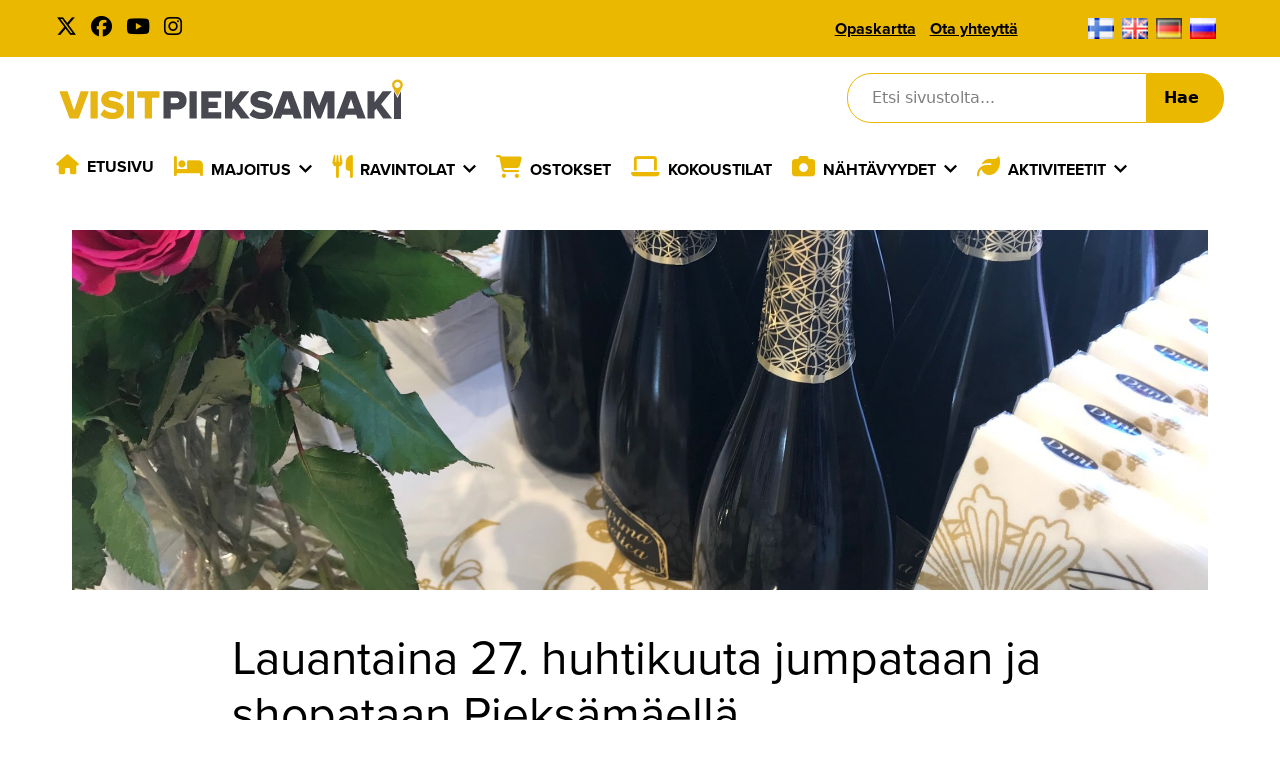

--- FILE ---
content_type: text/html; charset=UTF-8
request_url: https://visitpieksamaki.fi/filauantaina-27-huhtikuuta-jumpataan-ja-shopataan-pieksamaella/
body_size: 53898
content:
<!doctype html>
<html dir="ltr" lang="fi" prefix="og: https://ogp.me/ns#">

<head>
	<meta charset="UTF-8">
	<meta name="viewport" content="width=device-width, initial-scale=1">
	<link rel="profile" href="http://gmpg.org/xfn/11">
	<link rel="stylesheet" href="https://use.typekit.net/woj6esw.css">
	<link rel="stylesheet" href="https://pro.fontawesome.com/releases/v5.15.4/css/all.css" crossorigin="anonymous">
	<link rel="stylesheet" href="https://fonts.googleapis.com/icon?family=Material+Icons">
	<title>Lauantaina 27. huhtikuuta jumpataan ja shopataan Pieksämäellä - Visit Pieksämäki</title>

		<!-- All in One SEO 4.9.3 - aioseo.com -->
	<meta name="description" content="27.4. on oikea superlauantai Pieksämäellä. Pieksä ry:n kivijalkakauppojen perinteisten Kevätkuhinoitten ohella myös LiikuntaStartin superpäivä saa liikkeelle isot ja pienet. Kevätkuhinoissa osa liikkeistä on auki klo 16 saakka. Liikkeissä on juhlapukeutumisen ja lahjojen tarjonta parhaimmillaan ja voit bongata hyviä kuhinatarjouksia. www.shoppingpieksamaki.fi LiikuntaStartin superpäivä klo 10-15 on CrossFit Pieksämäen, FysioCenterin ja Power4Lifen yhteistyössä järjestämä ilmainen tapahtuma sinulle," />
	<meta name="robots" content="max-image-preview:large" />
	<meta name="author" content="admintuomo"/>
	<link rel="canonical" href="https://visitpieksamaki.fi/filauantaina-27-huhtikuuta-jumpataan-ja-shopataan-pieksamaella/" />
	<meta name="generator" content="All in One SEO (AIOSEO) 4.9.3" />
		<meta property="og:locale" content="fi_FI" />
		<meta property="og:site_name" content="Visit Pieksämäki -" />
		<meta property="og:type" content="article" />
		<meta property="og:title" content="Lauantaina 27. huhtikuuta jumpataan ja shopataan Pieksämäellä - Visit Pieksämäki" />
		<meta property="og:description" content="27.4. on oikea superlauantai Pieksämäellä. Pieksä ry:n kivijalkakauppojen perinteisten Kevätkuhinoitten ohella myös LiikuntaStartin superpäivä saa liikkeelle isot ja pienet. Kevätkuhinoissa osa liikkeistä on auki klo 16 saakka. Liikkeissä on juhlapukeutumisen ja lahjojen tarjonta parhaimmillaan ja voit bongata hyviä kuhinatarjouksia. www.shoppingpieksamaki.fi LiikuntaStartin superpäivä klo 10-15 on CrossFit Pieksämäen, FysioCenterin ja Power4Lifen yhteistyössä järjestämä ilmainen tapahtuma sinulle," />
		<meta property="og:url" content="https://visitpieksamaki.fi/filauantaina-27-huhtikuuta-jumpataan-ja-shopataan-pieksamaella/" />
		<meta property="article:published_time" content="2019-04-25T09:05:25+00:00" />
		<meta property="article:modified_time" content="2022-06-08T09:39:44+00:00" />
		<meta name="twitter:card" content="summary_large_image" />
		<meta name="twitter:title" content="Lauantaina 27. huhtikuuta jumpataan ja shopataan Pieksämäellä - Visit Pieksämäki" />
		<meta name="twitter:description" content="27.4. on oikea superlauantai Pieksämäellä. Pieksä ry:n kivijalkakauppojen perinteisten Kevätkuhinoitten ohella myös LiikuntaStartin superpäivä saa liikkeelle isot ja pienet. Kevätkuhinoissa osa liikkeistä on auki klo 16 saakka. Liikkeissä on juhlapukeutumisen ja lahjojen tarjonta parhaimmillaan ja voit bongata hyviä kuhinatarjouksia. www.shoppingpieksamaki.fi LiikuntaStartin superpäivä klo 10-15 on CrossFit Pieksämäen, FysioCenterin ja Power4Lifen yhteistyössä järjestämä ilmainen tapahtuma sinulle," />
		<script type="application/ld+json" class="aioseo-schema">
			{"@context":"https:\/\/schema.org","@graph":[{"@type":"BlogPosting","@id":"https:\/\/visitpieksamaki.fi\/filauantaina-27-huhtikuuta-jumpataan-ja-shopataan-pieksamaella\/#blogposting","name":"Lauantaina 27. huhtikuuta jumpataan ja shopataan Pieks\u00e4m\u00e4ell\u00e4 - Visit Pieks\u00e4m\u00e4ki","headline":"Lauantaina 27. huhtikuuta jumpataan ja shopataan Pieks\u00e4m\u00e4ell\u00e4","author":{"@id":"https:\/\/visitpieksamaki.fi\/author\/admintuomo\/#author"},"publisher":{"@id":"https:\/\/visitpieksamaki.fi\/#organization"},"image":{"@type":"ImageObject","url":"https:\/\/visitpieksamaki.fi\/wp-content\/uploads\/2022\/06\/mahla-forest-jukka-rintala-1.jpg","width":2016,"height":1512},"datePublished":"2019-04-25T12:05:25+03:00","dateModified":"2022-06-08T12:39:44+03:00","inLanguage":"fi","mainEntityOfPage":{"@id":"https:\/\/visitpieksamaki.fi\/filauantaina-27-huhtikuuta-jumpataan-ja-shopataan-pieksamaella\/#webpage"},"isPartOf":{"@id":"https:\/\/visitpieksamaki.fi\/filauantaina-27-huhtikuuta-jumpataan-ja-shopataan-pieksamaella\/#webpage"},"articleSection":"Ajankohtaista, Suomi"},{"@type":"BreadcrumbList","@id":"https:\/\/visitpieksamaki.fi\/filauantaina-27-huhtikuuta-jumpataan-ja-shopataan-pieksamaella\/#breadcrumblist","itemListElement":[{"@type":"ListItem","@id":"https:\/\/visitpieksamaki.fi#listItem","position":1,"name":"Home","item":"https:\/\/visitpieksamaki.fi","nextItem":{"@type":"ListItem","@id":"https:\/\/visitpieksamaki.fi\/category\/ajankohtaista\/#listItem","name":"Ajankohtaista"}},{"@type":"ListItem","@id":"https:\/\/visitpieksamaki.fi\/category\/ajankohtaista\/#listItem","position":2,"name":"Ajankohtaista","item":"https:\/\/visitpieksamaki.fi\/category\/ajankohtaista\/","nextItem":{"@type":"ListItem","@id":"https:\/\/visitpieksamaki.fi\/filauantaina-27-huhtikuuta-jumpataan-ja-shopataan-pieksamaella\/#listItem","name":"Lauantaina 27. huhtikuuta jumpataan ja shopataan Pieks\u00e4m\u00e4ell\u00e4"},"previousItem":{"@type":"ListItem","@id":"https:\/\/visitpieksamaki.fi#listItem","name":"Home"}},{"@type":"ListItem","@id":"https:\/\/visitpieksamaki.fi\/filauantaina-27-huhtikuuta-jumpataan-ja-shopataan-pieksamaella\/#listItem","position":3,"name":"Lauantaina 27. huhtikuuta jumpataan ja shopataan Pieks\u00e4m\u00e4ell\u00e4","previousItem":{"@type":"ListItem","@id":"https:\/\/visitpieksamaki.fi\/category\/ajankohtaista\/#listItem","name":"Ajankohtaista"}}]},{"@type":"Organization","@id":"https:\/\/visitpieksamaki.fi\/#organization","name":"Visit Pieks\u00e4m\u00e4ki","url":"https:\/\/visitpieksamaki.fi\/"},{"@type":"Person","@id":"https:\/\/visitpieksamaki.fi\/author\/admintuomo\/#author","url":"https:\/\/visitpieksamaki.fi\/author\/admintuomo\/","name":"admintuomo","image":{"@type":"ImageObject","@id":"https:\/\/visitpieksamaki.fi\/filauantaina-27-huhtikuuta-jumpataan-ja-shopataan-pieksamaella\/#authorImage","url":"https:\/\/secure.gravatar.com\/avatar\/5c742bc7277b1cac257e67295f0476d3bf080136db9afb015616c7f78c471414?s=96&d=mm&r=g","width":96,"height":96,"caption":"admintuomo"}},{"@type":"WebPage","@id":"https:\/\/visitpieksamaki.fi\/filauantaina-27-huhtikuuta-jumpataan-ja-shopataan-pieksamaella\/#webpage","url":"https:\/\/visitpieksamaki.fi\/filauantaina-27-huhtikuuta-jumpataan-ja-shopataan-pieksamaella\/","name":"Lauantaina 27. huhtikuuta jumpataan ja shopataan Pieks\u00e4m\u00e4ell\u00e4 - Visit Pieks\u00e4m\u00e4ki","description":"27.4. on oikea superlauantai Pieks\u00e4m\u00e4ell\u00e4. Pieks\u00e4 ry:n kivijalkakauppojen perinteisten Kev\u00e4tkuhinoitten ohella my\u00f6s LiikuntaStartin superp\u00e4iv\u00e4 saa liikkeelle isot ja pienet. Kev\u00e4tkuhinoissa osa liikkeist\u00e4 on auki klo 16 saakka. Liikkeiss\u00e4 on juhlapukeutumisen ja lahjojen tarjonta parhaimmillaan ja voit bongata hyvi\u00e4 kuhinatarjouksia. www.shoppingpieksamaki.fi LiikuntaStartin superp\u00e4iv\u00e4 klo 10-15 on CrossFit Pieks\u00e4m\u00e4en, FysioCenterin ja Power4Lifen yhteisty\u00f6ss\u00e4 j\u00e4rjest\u00e4m\u00e4 ilmainen tapahtuma sinulle,","inLanguage":"fi","isPartOf":{"@id":"https:\/\/visitpieksamaki.fi\/#website"},"breadcrumb":{"@id":"https:\/\/visitpieksamaki.fi\/filauantaina-27-huhtikuuta-jumpataan-ja-shopataan-pieksamaella\/#breadcrumblist"},"author":{"@id":"https:\/\/visitpieksamaki.fi\/author\/admintuomo\/#author"},"creator":{"@id":"https:\/\/visitpieksamaki.fi\/author\/admintuomo\/#author"},"image":{"@type":"ImageObject","url":"https:\/\/visitpieksamaki.fi\/wp-content\/uploads\/2022\/06\/mahla-forest-jukka-rintala-1.jpg","@id":"https:\/\/visitpieksamaki.fi\/filauantaina-27-huhtikuuta-jumpataan-ja-shopataan-pieksamaella\/#mainImage","width":2016,"height":1512},"primaryImageOfPage":{"@id":"https:\/\/visitpieksamaki.fi\/filauantaina-27-huhtikuuta-jumpataan-ja-shopataan-pieksamaella\/#mainImage"},"datePublished":"2019-04-25T12:05:25+03:00","dateModified":"2022-06-08T12:39:44+03:00"},{"@type":"WebSite","@id":"https:\/\/visitpieksamaki.fi\/#website","url":"https:\/\/visitpieksamaki.fi\/","name":"Visit Pieks\u00e4m\u00e4ki","inLanguage":"fi","publisher":{"@id":"https:\/\/visitpieksamaki.fi\/#organization"}}]}
		</script>
		<!-- All in One SEO -->

<link rel="alternate" title="oEmbed (JSON)" type="application/json+oembed" href="https://visitpieksamaki.fi/wp-json/oembed/1.0/embed?url=https%3A%2F%2Fvisitpieksamaki.fi%2Ffilauantaina-27-huhtikuuta-jumpataan-ja-shopataan-pieksamaella%2F" />
<link rel="alternate" title="oEmbed (XML)" type="text/xml+oembed" href="https://visitpieksamaki.fi/wp-json/oembed/1.0/embed?url=https%3A%2F%2Fvisitpieksamaki.fi%2Ffilauantaina-27-huhtikuuta-jumpataan-ja-shopataan-pieksamaella%2F&#038;format=xml" />
		<!-- This site uses the Google Analytics by MonsterInsights plugin v9.11.1 - Using Analytics tracking - https://www.monsterinsights.com/ -->
							<script src="//www.googletagmanager.com/gtag/js?id=G-CJ9FR3PM0R"  data-cfasync="false" data-wpfc-render="false" type="text/javascript" async></script>
			<script data-cfasync="false" data-wpfc-render="false" type="text/javascript">
				var mi_version = '9.11.1';
				var mi_track_user = true;
				var mi_no_track_reason = '';
								var MonsterInsightsDefaultLocations = {"page_location":"https:\/\/visitpieksamaki.fi\/filauantaina-27-huhtikuuta-jumpataan-ja-shopataan-pieksamaella\/"};
								if ( typeof MonsterInsightsPrivacyGuardFilter === 'function' ) {
					var MonsterInsightsLocations = (typeof MonsterInsightsExcludeQuery === 'object') ? MonsterInsightsPrivacyGuardFilter( MonsterInsightsExcludeQuery ) : MonsterInsightsPrivacyGuardFilter( MonsterInsightsDefaultLocations );
				} else {
					var MonsterInsightsLocations = (typeof MonsterInsightsExcludeQuery === 'object') ? MonsterInsightsExcludeQuery : MonsterInsightsDefaultLocations;
				}

								var disableStrs = [
										'ga-disable-G-CJ9FR3PM0R',
									];

				/* Function to detect opted out users */
				function __gtagTrackerIsOptedOut() {
					for (var index = 0; index < disableStrs.length; index++) {
						if (document.cookie.indexOf(disableStrs[index] + '=true') > -1) {
							return true;
						}
					}

					return false;
				}

				/* Disable tracking if the opt-out cookie exists. */
				if (__gtagTrackerIsOptedOut()) {
					for (var index = 0; index < disableStrs.length; index++) {
						window[disableStrs[index]] = true;
					}
				}

				/* Opt-out function */
				function __gtagTrackerOptout() {
					for (var index = 0; index < disableStrs.length; index++) {
						document.cookie = disableStrs[index] + '=true; expires=Thu, 31 Dec 2099 23:59:59 UTC; path=/';
						window[disableStrs[index]] = true;
					}
				}

				if ('undefined' === typeof gaOptout) {
					function gaOptout() {
						__gtagTrackerOptout();
					}
				}
								window.dataLayer = window.dataLayer || [];

				window.MonsterInsightsDualTracker = {
					helpers: {},
					trackers: {},
				};
				if (mi_track_user) {
					function __gtagDataLayer() {
						dataLayer.push(arguments);
					}

					function __gtagTracker(type, name, parameters) {
						if (!parameters) {
							parameters = {};
						}

						if (parameters.send_to) {
							__gtagDataLayer.apply(null, arguments);
							return;
						}

						if (type === 'event') {
														parameters.send_to = monsterinsights_frontend.v4_id;
							var hookName = name;
							if (typeof parameters['event_category'] !== 'undefined') {
								hookName = parameters['event_category'] + ':' + name;
							}

							if (typeof MonsterInsightsDualTracker.trackers[hookName] !== 'undefined') {
								MonsterInsightsDualTracker.trackers[hookName](parameters);
							} else {
								__gtagDataLayer('event', name, parameters);
							}
							
						} else {
							__gtagDataLayer.apply(null, arguments);
						}
					}

					__gtagTracker('js', new Date());
					__gtagTracker('set', {
						'developer_id.dZGIzZG': true,
											});
					if ( MonsterInsightsLocations.page_location ) {
						__gtagTracker('set', MonsterInsightsLocations);
					}
										__gtagTracker('config', 'G-CJ9FR3PM0R', {"forceSSL":"true","link_attribution":"true"} );
										window.gtag = __gtagTracker;										(function () {
						/* https://developers.google.com/analytics/devguides/collection/analyticsjs/ */
						/* ga and __gaTracker compatibility shim. */
						var noopfn = function () {
							return null;
						};
						var newtracker = function () {
							return new Tracker();
						};
						var Tracker = function () {
							return null;
						};
						var p = Tracker.prototype;
						p.get = noopfn;
						p.set = noopfn;
						p.send = function () {
							var args = Array.prototype.slice.call(arguments);
							args.unshift('send');
							__gaTracker.apply(null, args);
						};
						var __gaTracker = function () {
							var len = arguments.length;
							if (len === 0) {
								return;
							}
							var f = arguments[len - 1];
							if (typeof f !== 'object' || f === null || typeof f.hitCallback !== 'function') {
								if ('send' === arguments[0]) {
									var hitConverted, hitObject = false, action;
									if ('event' === arguments[1]) {
										if ('undefined' !== typeof arguments[3]) {
											hitObject = {
												'eventAction': arguments[3],
												'eventCategory': arguments[2],
												'eventLabel': arguments[4],
												'value': arguments[5] ? arguments[5] : 1,
											}
										}
									}
									if ('pageview' === arguments[1]) {
										if ('undefined' !== typeof arguments[2]) {
											hitObject = {
												'eventAction': 'page_view',
												'page_path': arguments[2],
											}
										}
									}
									if (typeof arguments[2] === 'object') {
										hitObject = arguments[2];
									}
									if (typeof arguments[5] === 'object') {
										Object.assign(hitObject, arguments[5]);
									}
									if ('undefined' !== typeof arguments[1].hitType) {
										hitObject = arguments[1];
										if ('pageview' === hitObject.hitType) {
											hitObject.eventAction = 'page_view';
										}
									}
									if (hitObject) {
										action = 'timing' === arguments[1].hitType ? 'timing_complete' : hitObject.eventAction;
										hitConverted = mapArgs(hitObject);
										__gtagTracker('event', action, hitConverted);
									}
								}
								return;
							}

							function mapArgs(args) {
								var arg, hit = {};
								var gaMap = {
									'eventCategory': 'event_category',
									'eventAction': 'event_action',
									'eventLabel': 'event_label',
									'eventValue': 'event_value',
									'nonInteraction': 'non_interaction',
									'timingCategory': 'event_category',
									'timingVar': 'name',
									'timingValue': 'value',
									'timingLabel': 'event_label',
									'page': 'page_path',
									'location': 'page_location',
									'title': 'page_title',
									'referrer' : 'page_referrer',
								};
								for (arg in args) {
																		if (!(!args.hasOwnProperty(arg) || !gaMap.hasOwnProperty(arg))) {
										hit[gaMap[arg]] = args[arg];
									} else {
										hit[arg] = args[arg];
									}
								}
								return hit;
							}

							try {
								f.hitCallback();
							} catch (ex) {
							}
						};
						__gaTracker.create = newtracker;
						__gaTracker.getByName = newtracker;
						__gaTracker.getAll = function () {
							return [];
						};
						__gaTracker.remove = noopfn;
						__gaTracker.loaded = true;
						window['__gaTracker'] = __gaTracker;
					})();
									} else {
										console.log("");
					(function () {
						function __gtagTracker() {
							return null;
						}

						window['__gtagTracker'] = __gtagTracker;
						window['gtag'] = __gtagTracker;
					})();
									}
			</script>
							<!-- / Google Analytics by MonsterInsights -->
		<style id='wp-img-auto-sizes-contain-inline-css' type='text/css'>
img:is([sizes=auto i],[sizes^="auto," i]){contain-intrinsic-size:3000px 1500px}
/*# sourceURL=wp-img-auto-sizes-contain-inline-css */
</style>
<style id='wp-block-library-inline-css' type='text/css'>
:root{--wp-block-synced-color:#7a00df;--wp-block-synced-color--rgb:122,0,223;--wp-bound-block-color:var(--wp-block-synced-color);--wp-editor-canvas-background:#ddd;--wp-admin-theme-color:#007cba;--wp-admin-theme-color--rgb:0,124,186;--wp-admin-theme-color-darker-10:#006ba1;--wp-admin-theme-color-darker-10--rgb:0,107,160.5;--wp-admin-theme-color-darker-20:#005a87;--wp-admin-theme-color-darker-20--rgb:0,90,135;--wp-admin-border-width-focus:2px}@media (min-resolution:192dpi){:root{--wp-admin-border-width-focus:1.5px}}.wp-element-button{cursor:pointer}:root .has-very-light-gray-background-color{background-color:#eee}:root .has-very-dark-gray-background-color{background-color:#313131}:root .has-very-light-gray-color{color:#eee}:root .has-very-dark-gray-color{color:#313131}:root .has-vivid-green-cyan-to-vivid-cyan-blue-gradient-background{background:linear-gradient(135deg,#00d084,#0693e3)}:root .has-purple-crush-gradient-background{background:linear-gradient(135deg,#34e2e4,#4721fb 50%,#ab1dfe)}:root .has-hazy-dawn-gradient-background{background:linear-gradient(135deg,#faaca8,#dad0ec)}:root .has-subdued-olive-gradient-background{background:linear-gradient(135deg,#fafae1,#67a671)}:root .has-atomic-cream-gradient-background{background:linear-gradient(135deg,#fdd79a,#004a59)}:root .has-nightshade-gradient-background{background:linear-gradient(135deg,#330968,#31cdcf)}:root .has-midnight-gradient-background{background:linear-gradient(135deg,#020381,#2874fc)}:root{--wp--preset--font-size--normal:16px;--wp--preset--font-size--huge:42px}.has-regular-font-size{font-size:1em}.has-larger-font-size{font-size:2.625em}.has-normal-font-size{font-size:var(--wp--preset--font-size--normal)}.has-huge-font-size{font-size:var(--wp--preset--font-size--huge)}.has-text-align-center{text-align:center}.has-text-align-left{text-align:left}.has-text-align-right{text-align:right}.has-fit-text{white-space:nowrap!important}#end-resizable-editor-section{display:none}.aligncenter{clear:both}.items-justified-left{justify-content:flex-start}.items-justified-center{justify-content:center}.items-justified-right{justify-content:flex-end}.items-justified-space-between{justify-content:space-between}.screen-reader-text{border:0;clip-path:inset(50%);height:1px;margin:-1px;overflow:hidden;padding:0;position:absolute;width:1px;word-wrap:normal!important}.screen-reader-text:focus{background-color:#ddd;clip-path:none;color:#444;display:block;font-size:1em;height:auto;left:5px;line-height:normal;padding:15px 23px 14px;text-decoration:none;top:5px;width:auto;z-index:100000}html :where(.has-border-color){border-style:solid}html :where([style*=border-top-color]){border-top-style:solid}html :where([style*=border-right-color]){border-right-style:solid}html :where([style*=border-bottom-color]){border-bottom-style:solid}html :where([style*=border-left-color]){border-left-style:solid}html :where([style*=border-width]){border-style:solid}html :where([style*=border-top-width]){border-top-style:solid}html :where([style*=border-right-width]){border-right-style:solid}html :where([style*=border-bottom-width]){border-bottom-style:solid}html :where([style*=border-left-width]){border-left-style:solid}html :where(img[class*=wp-image-]){height:auto;max-width:100%}:where(figure){margin:0 0 1em}html :where(.is-position-sticky){--wp-admin--admin-bar--position-offset:var(--wp-admin--admin-bar--height,0px)}@media screen and (max-width:600px){html :where(.is-position-sticky){--wp-admin--admin-bar--position-offset:0px}}

/*# sourceURL=wp-block-library-inline-css */
</style><style id='global-styles-inline-css' type='text/css'>
:root{--wp--preset--aspect-ratio--square: 1;--wp--preset--aspect-ratio--4-3: 4/3;--wp--preset--aspect-ratio--3-4: 3/4;--wp--preset--aspect-ratio--3-2: 3/2;--wp--preset--aspect-ratio--2-3: 2/3;--wp--preset--aspect-ratio--16-9: 16/9;--wp--preset--aspect-ratio--9-16: 9/16;--wp--preset--color--black: #000000;--wp--preset--color--cyan-bluish-gray: #abb8c3;--wp--preset--color--white: #ffffff;--wp--preset--color--pale-pink: #f78da7;--wp--preset--color--vivid-red: #cf2e2e;--wp--preset--color--luminous-vivid-orange: #ff6900;--wp--preset--color--luminous-vivid-amber: #fcb900;--wp--preset--color--light-green-cyan: #7bdcb5;--wp--preset--color--vivid-green-cyan: #00d084;--wp--preset--color--pale-cyan-blue: #8ed1fc;--wp--preset--color--vivid-cyan-blue: #0693e3;--wp--preset--color--vivid-purple: #9b51e0;--wp--preset--gradient--vivid-cyan-blue-to-vivid-purple: linear-gradient(135deg,rgb(6,147,227) 0%,rgb(155,81,224) 100%);--wp--preset--gradient--light-green-cyan-to-vivid-green-cyan: linear-gradient(135deg,rgb(122,220,180) 0%,rgb(0,208,130) 100%);--wp--preset--gradient--luminous-vivid-amber-to-luminous-vivid-orange: linear-gradient(135deg,rgb(252,185,0) 0%,rgb(255,105,0) 100%);--wp--preset--gradient--luminous-vivid-orange-to-vivid-red: linear-gradient(135deg,rgb(255,105,0) 0%,rgb(207,46,46) 100%);--wp--preset--gradient--very-light-gray-to-cyan-bluish-gray: linear-gradient(135deg,rgb(238,238,238) 0%,rgb(169,184,195) 100%);--wp--preset--gradient--cool-to-warm-spectrum: linear-gradient(135deg,rgb(74,234,220) 0%,rgb(151,120,209) 20%,rgb(207,42,186) 40%,rgb(238,44,130) 60%,rgb(251,105,98) 80%,rgb(254,248,76) 100%);--wp--preset--gradient--blush-light-purple: linear-gradient(135deg,rgb(255,206,236) 0%,rgb(152,150,240) 100%);--wp--preset--gradient--blush-bordeaux: linear-gradient(135deg,rgb(254,205,165) 0%,rgb(254,45,45) 50%,rgb(107,0,62) 100%);--wp--preset--gradient--luminous-dusk: linear-gradient(135deg,rgb(255,203,112) 0%,rgb(199,81,192) 50%,rgb(65,88,208) 100%);--wp--preset--gradient--pale-ocean: linear-gradient(135deg,rgb(255,245,203) 0%,rgb(182,227,212) 50%,rgb(51,167,181) 100%);--wp--preset--gradient--electric-grass: linear-gradient(135deg,rgb(202,248,128) 0%,rgb(113,206,126) 100%);--wp--preset--gradient--midnight: linear-gradient(135deg,rgb(2,3,129) 0%,rgb(40,116,252) 100%);--wp--preset--font-size--small: 13px;--wp--preset--font-size--medium: 20px;--wp--preset--font-size--large: 36px;--wp--preset--font-size--x-large: 42px;--wp--preset--spacing--20: 0.44rem;--wp--preset--spacing--30: 0.67rem;--wp--preset--spacing--40: 1rem;--wp--preset--spacing--50: 1.5rem;--wp--preset--spacing--60: 2.25rem;--wp--preset--spacing--70: 3.38rem;--wp--preset--spacing--80: 5.06rem;--wp--preset--shadow--natural: 6px 6px 9px rgba(0, 0, 0, 0.2);--wp--preset--shadow--deep: 12px 12px 50px rgba(0, 0, 0, 0.4);--wp--preset--shadow--sharp: 6px 6px 0px rgba(0, 0, 0, 0.2);--wp--preset--shadow--outlined: 6px 6px 0px -3px rgb(255, 255, 255), 6px 6px rgb(0, 0, 0);--wp--preset--shadow--crisp: 6px 6px 0px rgb(0, 0, 0);}:where(.is-layout-flex){gap: 0.5em;}:where(.is-layout-grid){gap: 0.5em;}body .is-layout-flex{display: flex;}.is-layout-flex{flex-wrap: wrap;align-items: center;}.is-layout-flex > :is(*, div){margin: 0;}body .is-layout-grid{display: grid;}.is-layout-grid > :is(*, div){margin: 0;}:where(.wp-block-columns.is-layout-flex){gap: 2em;}:where(.wp-block-columns.is-layout-grid){gap: 2em;}:where(.wp-block-post-template.is-layout-flex){gap: 1.25em;}:where(.wp-block-post-template.is-layout-grid){gap: 1.25em;}.has-black-color{color: var(--wp--preset--color--black) !important;}.has-cyan-bluish-gray-color{color: var(--wp--preset--color--cyan-bluish-gray) !important;}.has-white-color{color: var(--wp--preset--color--white) !important;}.has-pale-pink-color{color: var(--wp--preset--color--pale-pink) !important;}.has-vivid-red-color{color: var(--wp--preset--color--vivid-red) !important;}.has-luminous-vivid-orange-color{color: var(--wp--preset--color--luminous-vivid-orange) !important;}.has-luminous-vivid-amber-color{color: var(--wp--preset--color--luminous-vivid-amber) !important;}.has-light-green-cyan-color{color: var(--wp--preset--color--light-green-cyan) !important;}.has-vivid-green-cyan-color{color: var(--wp--preset--color--vivid-green-cyan) !important;}.has-pale-cyan-blue-color{color: var(--wp--preset--color--pale-cyan-blue) !important;}.has-vivid-cyan-blue-color{color: var(--wp--preset--color--vivid-cyan-blue) !important;}.has-vivid-purple-color{color: var(--wp--preset--color--vivid-purple) !important;}.has-black-background-color{background-color: var(--wp--preset--color--black) !important;}.has-cyan-bluish-gray-background-color{background-color: var(--wp--preset--color--cyan-bluish-gray) !important;}.has-white-background-color{background-color: var(--wp--preset--color--white) !important;}.has-pale-pink-background-color{background-color: var(--wp--preset--color--pale-pink) !important;}.has-vivid-red-background-color{background-color: var(--wp--preset--color--vivid-red) !important;}.has-luminous-vivid-orange-background-color{background-color: var(--wp--preset--color--luminous-vivid-orange) !important;}.has-luminous-vivid-amber-background-color{background-color: var(--wp--preset--color--luminous-vivid-amber) !important;}.has-light-green-cyan-background-color{background-color: var(--wp--preset--color--light-green-cyan) !important;}.has-vivid-green-cyan-background-color{background-color: var(--wp--preset--color--vivid-green-cyan) !important;}.has-pale-cyan-blue-background-color{background-color: var(--wp--preset--color--pale-cyan-blue) !important;}.has-vivid-cyan-blue-background-color{background-color: var(--wp--preset--color--vivid-cyan-blue) !important;}.has-vivid-purple-background-color{background-color: var(--wp--preset--color--vivid-purple) !important;}.has-black-border-color{border-color: var(--wp--preset--color--black) !important;}.has-cyan-bluish-gray-border-color{border-color: var(--wp--preset--color--cyan-bluish-gray) !important;}.has-white-border-color{border-color: var(--wp--preset--color--white) !important;}.has-pale-pink-border-color{border-color: var(--wp--preset--color--pale-pink) !important;}.has-vivid-red-border-color{border-color: var(--wp--preset--color--vivid-red) !important;}.has-luminous-vivid-orange-border-color{border-color: var(--wp--preset--color--luminous-vivid-orange) !important;}.has-luminous-vivid-amber-border-color{border-color: var(--wp--preset--color--luminous-vivid-amber) !important;}.has-light-green-cyan-border-color{border-color: var(--wp--preset--color--light-green-cyan) !important;}.has-vivid-green-cyan-border-color{border-color: var(--wp--preset--color--vivid-green-cyan) !important;}.has-pale-cyan-blue-border-color{border-color: var(--wp--preset--color--pale-cyan-blue) !important;}.has-vivid-cyan-blue-border-color{border-color: var(--wp--preset--color--vivid-cyan-blue) !important;}.has-vivid-purple-border-color{border-color: var(--wp--preset--color--vivid-purple) !important;}.has-vivid-cyan-blue-to-vivid-purple-gradient-background{background: var(--wp--preset--gradient--vivid-cyan-blue-to-vivid-purple) !important;}.has-light-green-cyan-to-vivid-green-cyan-gradient-background{background: var(--wp--preset--gradient--light-green-cyan-to-vivid-green-cyan) !important;}.has-luminous-vivid-amber-to-luminous-vivid-orange-gradient-background{background: var(--wp--preset--gradient--luminous-vivid-amber-to-luminous-vivid-orange) !important;}.has-luminous-vivid-orange-to-vivid-red-gradient-background{background: var(--wp--preset--gradient--luminous-vivid-orange-to-vivid-red) !important;}.has-very-light-gray-to-cyan-bluish-gray-gradient-background{background: var(--wp--preset--gradient--very-light-gray-to-cyan-bluish-gray) !important;}.has-cool-to-warm-spectrum-gradient-background{background: var(--wp--preset--gradient--cool-to-warm-spectrum) !important;}.has-blush-light-purple-gradient-background{background: var(--wp--preset--gradient--blush-light-purple) !important;}.has-blush-bordeaux-gradient-background{background: var(--wp--preset--gradient--blush-bordeaux) !important;}.has-luminous-dusk-gradient-background{background: var(--wp--preset--gradient--luminous-dusk) !important;}.has-pale-ocean-gradient-background{background: var(--wp--preset--gradient--pale-ocean) !important;}.has-electric-grass-gradient-background{background: var(--wp--preset--gradient--electric-grass) !important;}.has-midnight-gradient-background{background: var(--wp--preset--gradient--midnight) !important;}.has-small-font-size{font-size: var(--wp--preset--font-size--small) !important;}.has-medium-font-size{font-size: var(--wp--preset--font-size--medium) !important;}.has-large-font-size{font-size: var(--wp--preset--font-size--large) !important;}.has-x-large-font-size{font-size: var(--wp--preset--font-size--x-large) !important;}
/*# sourceURL=global-styles-inline-css */
</style>

<style id='classic-theme-styles-inline-css' type='text/css'>
/*! This file is auto-generated */
.wp-block-button__link{color:#fff;background-color:#32373c;border-radius:9999px;box-shadow:none;text-decoration:none;padding:calc(.667em + 2px) calc(1.333em + 2px);font-size:1.125em}.wp-block-file__button{background:#32373c;color:#fff;text-decoration:none}
/*# sourceURL=/wp-includes/css/classic-themes.min.css */
</style>
<link rel='stylesheet' id='layout-css' href='https://visitpieksamaki.fi/wp-content/themes/visitpieksamaki/dist/bundle.css?id=f6da2ea9b3e7f0a8bc4445161f832010' type='text/css' media='all' />
<script type="text/javascript" defer src="https://visitpieksamaki.fi/wp-content/plugins/google-analytics-for-wordpress/assets/js/frontend-gtag.js?ver=9.11.1" id="monsterinsights-frontend-script-js" async="async" data-wp-strategy="async"></script>
<script data-cfasync="false" data-wpfc-render="false" type="text/javascript" id='monsterinsights-frontend-script-js-extra'>/* <![CDATA[ */
var monsterinsights_frontend = {"js_events_tracking":"true","download_extensions":"doc,pdf,ppt,zip,xls,docx,pptx,xlsx","inbound_paths":"[{\"path\":\"\\\/go\\\/\",\"label\":\"affiliate\"},{\"path\":\"\\\/recommend\\\/\",\"label\":\"affiliate\"}]","home_url":"https:\/\/visitpieksamaki.fi","hash_tracking":"false","v4_id":"G-CJ9FR3PM0R"};/* ]]> */
</script>
<link rel="https://api.w.org/" href="https://visitpieksamaki.fi/wp-json/" /><link rel="alternate" title="JSON" type="application/json" href="https://visitpieksamaki.fi/wp-json/wp/v2/posts/6797" /><link rel='shortlink' href='https://visitpieksamaki.fi/?p=6797' />
<link rel="icon" href="https://visitpieksamaki.fi/wp-content/uploads/2022/06/cropped-visit_pieksamaki-32x32.jpeg" sizes="32x32" />
<link rel="icon" href="https://visitpieksamaki.fi/wp-content/uploads/2022/06/cropped-visit_pieksamaki-192x192.jpeg" sizes="192x192" />
<link rel="apple-touch-icon" href="https://visitpieksamaki.fi/wp-content/uploads/2022/06/cropped-visit_pieksamaki-180x180.jpeg" />
<meta name="msapplication-TileImage" content="https://visitpieksamaki.fi/wp-content/uploads/2022/06/cropped-visit_pieksamaki-270x270.jpeg" />
	

	
	<!-- Google Analytics -->
	<script>
		(function(i,s,o,g,r,a,m){i['GoogleAnalyticsObject']=r;i[r]=i[r]||function(){
		(i[r].q=i[r].q||[]).push(arguments)},i[r].l=1*new Date();a=s.createElement(o),
		m=s.getElementsByTagName(o)[0];a.async=1;a.src=g;m.parentNode.insertBefore(a,m)
		})(window,document,'script','https://www.google-analytics.com/analytics.js','ga');
	
		ga('create', 'UA-51033564-1', 'auto');
		ga('send', 'pageview');
	</script>
	<!-- End Google Analytics -->
	<link rel="stylesheet" href="https://kit.fontawesome.com/b2f2fe3dee.css" crossorigin="anonymous">
</head>

<body class="wp-singular post-template-default single single-post postid-6797 single-format-standard wp-embed-responsive wp-theme-visitpieksamaki">
		<div id="page" class="site" x-data="{ search_open: false }">
		<a class="skip-link screen-reader-text" href="#primary"></a>
		<header id="masthead" class="site-header bg-white w-full flex flex-row flex-wrap">
						<div class="bg-primary-500 text-black w-full">
				<div class="container mx-auto py-4 font-bold flex justify-between">
											<div class="left-side somelinks w-1/3">
																								<a class="pr-2" href="https://twitter.com/pieksamakipmk" title="VisitPieksämäki Twitter" target="_blank"><i class="transition-all hover:scale-125 text-[21px] fab fa-x-twitter" style="color: #000"></i></a>
																																<a class="pr-2" href="https://www.facebook.com/visitpieksamaki" title="VisitPieksämäki Facebook" target="_blank"><i class="transition-all hover:scale-125 text-[21px] fab fa-facebook" style="color: #000"></i></a>
																																<a class="pr-2" href="https://www.youtube.com/channel/UCEvtNcE3kPXzEX1khagt9zQ" title="VisitPieksämäki Youtube" target="_blank"><i class="transition-all hover:scale-125 text-[21px] fab fa-youtube" style="color: #000"></i></a>
																																<a class="pr-2" href="https://www.instagram.com/visitpieksamaki/" title="VisitPieksämäki Instagram" target="_blank"><i class="transition-all hover:scale-125 text-[21px] fab fa-instagram" style="color: #000"></i></a>
																					</div>
										<div class="right-side flex justify-end md:justify-between items-center w-1/3">
													<ul class="list-none hidden md:block">
																											<a class="pr-2 text-black underline hover:no-underline hover:text-accent_blue-700" href="https://kartat.pieksamaki.fi/ims" target="_blank">Opaskartta</a>
																																				<a class="pr-2 text-black underline hover:no-underline hover:text-accent_blue-700" href="https://visitpieksamaki.fi/ota-yhteytta/" target="_self">Ota yhteyttä</a>
																								</ul>
						
													<ul class="language-switcher flex justify-between">
									<li class="lang-item lang-item-2 lang-item-fi current-lang lang-item-first"><a  lang="fi" hreflang="fi" href="https://visitpieksamaki.fi/filauantaina-27-huhtikuuta-jumpataan-ja-shopataan-pieksamaella/"><img src="[data-uri]" alt="Suomi" width="16" height="11" style="width: 16px; height: 11px;" /></a></li>
	<li class="lang-item lang-item-5 lang-item-en no-translation"><a  lang="en-GB" hreflang="en-GB" href="https://visitpieksamaki.fi/en/homepage/"><img src="[data-uri]" alt="English" width="16" height="11" style="width: 16px; height: 11px;" /></a></li>
	<li class="lang-item lang-item-9 lang-item-de no-translation"><a  lang="de-DE" hreflang="de-DE" href="https://visitpieksamaki.fi/de/titelseite/"><img src="[data-uri]" alt="Deutsch" width="16" height="11" style="width: 16px; height: 11px;" /></a></li>
	<li class="lang-item lang-item-13 lang-item-ru no-translation"><a  lang="ru-RU" hreflang="ru-RU" href="https://visitpieksamaki.fi/ru/%d0%b3%d0%bb%d0%b0%d0%b2%d0%bd%d0%b0%d1%8f-%d1%81%d1%82%d1%80%d0%b0%d0%bd%d0%b8%d1%86%d0%b0/"><img src="[data-uri]" alt="Русский" width="16" height="11" style="width: 16px; height: 11px;" /></a></li>
							</ul>
						
					</div>
				</div>
			</div>
			<div class="site-branding ml-auto mr-0 flex-grow w-auto sm:w-4/6 md:w-full order-2 md:order-[unset]">
				<div class="container mx-auto py-4 flex flex-row justify-between items-center">
					<button class="menu-toggle flex items-center md:hidden">
						<svg class="fill-current h-5 w-5" viewBox="0 0 20 20" xmlns="http://www.w3.org/2000/svg">
							<title>Menu</title>
							<path d="M0 3h20v2H0V3zm0 6h20v2H0V9zm0 6h20v2H0v-2z" />
						</svg>
					</button>
					<span class="">
													<a href="https://visitpieksamaki.fi/" title="Visit Pieksämäki">
								<img src="https://visitpieksamaki.fi/wp-content/uploads/2022/06/visit-pieksamaki-logo.png" alt="" class="h-[24px] md:h-auto md:max-w-[350px]" />
							</a>
											</span>
					<div class="md:mt-auto md:mb-0 ml-4">
						<button class="p-2 flex md:hidden items-center" aria-label="Open" @click="search_open = ! search_open">
							<i class="fas fa-search text-[20px]"></i>
						</button>
						<div class="hidden md:block">
							<form method="get" id="searchform" action="https://visitpieksamaki.fi/" role="search">
	<div class="flex items-center" x-data="{ hover : false }">
		<input class="border w-full py-3 pl-6 md:min-w-[300px] text-black" :class=" hover ? 'border-primary-300' : 'border-primary-500' " style="border-radius: 24px 0 0 24px;" type="text" name="s" id="search" placeholder="Etsi sivustolta..." value="" />
		<button type="submit" @mouseover="hover = true" @mouseleave="hover = false" class="bg-primary-500 py-3 pr-6 pl-4 border border-primary-500 border-solid font-bold transition-all hover:bg-primary-300 hover:border-primary-300" style="border-radius: 0 24px 24px 0;">Hae</button>
	</div>
</form>						</div>
					</div>
				</div>
			</div><!-- .site-branding -->


			<div class="bg-white w-full order-3 md:order-[unset]">
				<nav class="container mx-auto !px-10 md:!px-4 md:flex hidden items-center justify-between flex-wrap uppercase" id="main-navigation" role="navigation">
					<ul id="menu-paavalikko" class="menu"><li id="menu-item-18" class="menu-item menu-item-type-post_type menu-item-object-page menu-item-home menu-item-18"><a href="https://visitpieksamaki.fi/">Etusivu</a></li>
<li id="menu-item-3325" class="menu-item menu-item-type-post_type menu-item-object-page menu-item-has-children menu-item-3325"><a href="https://visitpieksamaki.fi/majoitus-2/">Majoitus</a>
<ul class="sub-menu">
	<li id="menu-item-3326" class="menu-item menu-item-type-post_type menu-item-object-page menu-item-3326"><a href="https://visitpieksamaki.fi/majoitus/">Majoitusliikkeet</a></li>
	<li id="menu-item-4255" class="menu-item menu-item-type-post_type menu-item-object-page menu-item-4255"><a href="https://visitpieksamaki.fi/mokki-ja-maatilamajoitus/">Mökki- ja maatilamajoitus</a></li>
</ul>
</li>
<li id="menu-item-3387" class="menu-item menu-item-type-post_type menu-item-object-page menu-item-has-children menu-item-3387"><a href="https://visitpieksamaki.fi/ravintolat/">Ravintolat</a>
<ul class="sub-menu">
	<li id="menu-item-4216" class="menu-item menu-item-type-post_type menu-item-object-page menu-item-4216"><a href="https://visitpieksamaki.fi/kahvilat-ja-ravintolat/">Kahvilat ja ravintolat</a></li>
	<li id="menu-item-4215" class="menu-item menu-item-type-post_type menu-item-object-page menu-item-4215"><a href="https://visitpieksamaki.fi/tilausravintolat/">Tilausravintolat</a></li>
	<li id="menu-item-4214" class="menu-item menu-item-type-post_type menu-item-object-page menu-item-4214"><a href="https://visitpieksamaki.fi/menopaikat-ja-pubit/">Menopaikat ja pubit</a></li>
	<li id="menu-item-4213" class="menu-item menu-item-type-post_type menu-item-object-page menu-item-4213"><a href="https://visitpieksamaki.fi/ruokalistat/">Ruokalistat</a></li>
</ul>
</li>
<li id="menu-item-3386" class="menu-item menu-item-type-post_type menu-item-object-page menu-item-3386"><a href="https://visitpieksamaki.fi/ostokset/">Ostokset</a></li>
<li id="menu-item-3385" class="menu-item menu-item-type-post_type menu-item-object-page menu-item-3385"><a href="https://visitpieksamaki.fi/kokoustilat/">Kokoustilat</a></li>
<li id="menu-item-3384" class="menu-item menu-item-type-post_type menu-item-object-page menu-item-has-children menu-item-3384"><a href="https://visitpieksamaki.fi/nahtavyydet/">Nähtävyydet</a>
<ul class="sub-menu">
	<li id="menu-item-4252" class="menu-item menu-item-type-post_type menu-item-object-page menu-item-4252"><a href="https://visitpieksamaki.fi/haapakosken-ruukki/">Haapakosken Ruukki</a></li>
	<li id="menu-item-4251" class="menu-item menu-item-type-post_type menu-item-object-page menu-item-4251"><a href="https://visitpieksamaki.fi/historia/">Historia</a></li>
	<li id="menu-item-4250" class="menu-item menu-item-type-post_type menu-item-object-page menu-item-4250"><a href="https://visitpieksamaki.fi/kirkot/">Kirkot</a></li>
	<li id="menu-item-4249" class="menu-item menu-item-type-post_type menu-item-object-page menu-item-4249"><a href="https://visitpieksamaki.fi/pieksamaen-iso-pappila/">Pieksämäen Iso-Pappila</a></li>
	<li id="menu-item-4248" class="menu-item menu-item-type-post_type menu-item-object-page menu-item-4248"><a href="https://visitpieksamaki.fi/luonnonnahtavyydet/">Luonnonnähtävyydet</a></li>
	<li id="menu-item-4247" class="menu-item menu-item-type-post_type menu-item-object-page menu-item-4247"><a href="https://visitpieksamaki.fi/muistomerkit/">Muistomerkit</a></li>
	<li id="menu-item-4246" class="menu-item menu-item-type-post_type menu-item-object-page menu-item-4246"><a href="https://visitpieksamaki.fi/nukkekoti-joonas-auringon-huvila/">Nukkekoti – Joonas Auringon Huvila</a></li>
	<li id="menu-item-4245" class="menu-item menu-item-type-post_type menu-item-object-page menu-item-4245"><a href="https://visitpieksamaki.fi/vedenjakajan-geologia/">Vedenjakajan geologia</a></li>
</ul>
</li>
<li id="menu-item-3383" class="menu-item menu-item-type-post_type menu-item-object-page menu-item-has-children menu-item-3383"><a href="https://visitpieksamaki.fi/aktiviteetit/">Aktiviteetit</a>
<ul class="sub-menu">
	<li id="menu-item-4270" class="menu-item menu-item-type-post_type menu-item-object-page menu-item-4270"><a href="https://visitpieksamaki.fi/big-wheels/">Big Wheels</a></li>
	<li id="menu-item-4269" class="menu-item menu-item-type-post_type menu-item-object-page menu-item-4269"><a href="https://visitpieksamaki.fi/kalastus/">Kalastus</a></li>
	<li id="menu-item-4268" class="menu-item menu-item-type-post_type menu-item-object-page menu-item-4268"><a href="https://visitpieksamaki.fi/liikuntapalvelut/">Liikuntapalvelut</a></li>
	<li id="menu-item-4267" class="menu-item menu-item-type-post_type menu-item-object-page menu-item-4267"><a href="https://visitpieksamaki.fi/ohjelmapalvelut/">Ohjelmapalvelut</a></li>
</ul>
</li>
</ul>											<ul class="mobile-extra list-none flex flex-col md:hidden mb-8">
																								<li class="py-4">
										<a class="pr-2 text-black underline hover:no-underline hover:text-accent_blue-700" href="https://kartat.pieksamaki.fi/ims" target="_blank">Opaskartta</a>
									</li>
																																<li class="py-4">
										<a class="pr-2 text-black underline hover:no-underline hover:text-accent_blue-700" href="https://visitpieksamaki.fi/ota-yhteytta/" target="_self">Ota yhteyttä</a>
									</li>
																					</ul>
									</nav>
			</div>
		</header><!-- #masthead -->
		<div class="container mx-auto w-full mb-4" x-transition x-show="search_open">
			<form method="get" id="mobile_searchform" action="https://visitpieksamaki.fi/" role="search">
				<div class="flex items-center" x-data="{ hover : false }">
					<input class="border w-full py-3 pl-6 md:min-w-[300px] text-black" :class=" hover ? 'border-primary-300' : 'border-primary-500' " style="border-radius: 24px 0 0 24px;" type="text" name="s" id="search" placeholder="Etsi sivustolta..." value="" />
					<button type="submit" @mouseover="hover = true" @mouseleave="hover = false" class="bg-primary-500 py-3 pr-6 pl-4 border border-primary-500 border-solid font-bold transition-all hover:bg-primary-300 hover:border-primary-300" style="border-radius: 0 24px 24px 0;">Hae</button>
				</div>
			</form>
		</div>
<div id="primary" class="content-area py-8">
	<main id="main" class="site-main container" role="main">

		
<article id="post-6797" class="post-6797 post type-post status-publish format-standard has-post-thumbnail hentry category-ajankohtaista">
	<header class="entry-header container mx-auto">
						
                    <img class="w-full h-auto max-h-[50vh] object-cover object-center mx-auto" src="https://visitpieksamaki.fi/wp-content/uploads/2022/06/mahla-forest-jukka-rintala-1.jpg" alt="">
                			<h1 class="entry-title px-8 md:px-16 lg:px-32 xl:px-40">Lauantaina 27. huhtikuuta jumpataan ja shopataan Pieksämäellä</h1>			<div class="entry-meta px-8 md:px-16 lg:px-32 xl:px-40">
				<span class="posted-on"><time class="entry-date published updated" datetime="2019-04-25T12:05:25+03:00">25.04.2019</time></span>			</div><!-- .entry-meta -->
			</header><!-- .entry-header -->

	<div class="entry-content">
		<div>
<p>27.4. on oikea superlauantai Pieksämäellä. Pieksä ry:n kivijalkakauppojen perinteisten Kevätkuhinoitten ohella myös LiikuntaStartin superpäivä saa liikkeelle isot ja pienet.</p>
<p>Kevätkuhinoissa osa liikkeistä on auki klo 16 saakka. Liikkeissä on juhlapukeutumisen ja lahjojen tarjonta parhaimmillaan ja voit bongata hyviä kuhinatarjouksia. <a href="http://www.shoppingpieksamaki.fi" target="_blank" rel="noopener noreferrer">www.shoppingpieksamaki.fi</a></p>
</div>
<div>LiikuntaStartin superpäivä klo 10-15 on CrossFit Pieksämäen, FysioCenterin ja Power4Lifen yhteistyössä järjestämä ilmainen tapahtuma sinulle, joka haluaisit aloittaa liikunnan harrastamisen. Toiminnallinen päivä esittelee sinulle paikallisia, monipuolisia liikuntapalveluita <img decoding="async" class="emoji" draggable="false" src="https://visitpieksamaki.fi/wp-content/uploads/2022/06/1f91d.svg" alt=" " /><img decoding="async" class="emoji" draggable="false" src="https://visitpieksamaki.fi/wp-content/uploads/2022/06/1f3cb-fe0f-200d-2640-fe0f.svg" alt=" ️‍♀️" /><img decoding="async" class="emoji" draggable="false" src="https://visitpieksamaki.fi/wp-content/uploads/2022/06/1f938-200d-2642-fe0f.svg" alt=" ‍♂️" /><br />
Päivän aikana rastipisteitä ovat<br />
Power4Life, Kangaskatu 30: klo 10-10.30 Circuit, 10.45-11.15 Ravitsemusluento ja 11.30-12 BODYPUMP™<br />
CrossFit Pieksämäki, Hallipussi 1: klo 12.30-13 luento aiheesta Mitä on CrossFit?, 13-14 CrossFit-treeni, 14-14.30 Kehonhuolto ja 14.30-15 Yhteenveto päivästä<br />
Bonuksena -40% alennus Kesäkuun LiikuntaStartti-ryhmään kaikki pisteet kiertäville. Ilmoittautumiset superpäivään: asiakaspalvelu@power4life.fi</div>
<aside class="col-3-4">
<section class="page-wrapper">
<section class="white-box">
<div class="grid-pad">
<div class="event-details">
<aside class="col-1-4 event-info">Tapahtuman kotisivut<br />
<a href="https://www.facebook.com/events/825472947810129/" target="_blank" rel="noopener noreferrer">Facebook</a></aside>
</div>
</div>
</section>
</section>
</aside>
<div class="em-location-map-container">
<div id="em-location-map-d2d13" class="em-location-map">
<div>
<div class="gm-style">
<div tabindex="0">
<div>
<div>
<div>
<div>
<div>
<div>Myös Pieksämäen Voimistelijoiden teemalauantaita vietetään Kontiopuiston koululla os. Kuusitie 46 klo 10-16.</div>
</div>
</div>
</div>
</div>
</div>
</div>
</div>
</div>
</div>
</div>
	</div><!-- .entry-content -->

	
</article><!-- #post-## -->
	</main><!-- #main -->
</div><!-- #primary -->


</div><!-- #content -->

<footer id="colophon" class="site-footer py-8 bg-white" role="contentinfo">
	<div class="site-info container mx-auto border-t-8 border-accent_blue-500">
				<div class="w-full mt-6">
			<div class="flex justify-between">
									<a href="https://visitpieksamaki.fi/" title="Visit Pieksämäki">
						<img src="https://visitpieksamaki.fi/wp-content/uploads/2022/06/visit-pieksamaki-logo.png" alt="" />
					</a>
							</div>
		</div>
							<div class="w-full mt-10 grid grid-cols-1 sm:grid-cols-2 md:grid-cols-5 gap-8">
														<div class="col-span-1">
													<p class="font-bold">Oikopolut</p>
																									<ul>
																											<li><a class="underline hover:no-underline" href="https://visitpieksamaki.fi/" target="_self">Etusivu</a></li>
																																				<li><a class="underline hover:no-underline" href="https://visitpieksamaki.fi/majoitus-2/" target="_self">Majoitus</a></li>
																																				<li><a class="underline hover:no-underline" href="https://visitpieksamaki.fi/ravintolat/" target="_self">Ravintolat</a></li>
																																				<li><a class="underline hover:no-underline" href="https://visitpieksamaki.fi/ostokset/" target="_self">Ostokset</a></li>
																																				<li><a class="underline hover:no-underline" href="https://visitpieksamaki.fi/kokoustilat/" target="_self">Kokoustilat</a></li>
																																				<li><a class="underline hover:no-underline" href="https://visitpieksamaki.fi/nahtavyydet/" target="_self">Nähtävyydet</a></li>
																																				<li><a class="underline hover:no-underline" href="https://visitpieksamaki.fi/aktiviteetit/" target="_self">Aktiviteetit</a></li>
																								</ul>
											</div>
														<div class="col-span-1">
													<p class="font-bold">Linkit</p>
																									<ul>
																											<li><a class="underline hover:no-underline" href="https://www.pieksamaki.fi/" target="_blank">Pieksämäen kaupunki</a></li>
																																				<li><a class="underline hover:no-underline" href="https://www.poleeni.fi/" target="_blank">Kulttuurikeskus Poleeni</a></li>
																																				<li><a class="underline hover:no-underline" href="https://sport.pieksamaki.fi/" target="_blank">Sport Pieksämäki</a></li>
																																				<li><a class="underline hover:no-underline" href="https://vedenjakajareitisto.fi/" target="_blank">Vedenjakajareitistö</a></li>
																																				<li><a class="underline hover:no-underline" href="https://www.pieksamakishopping.fi/" target="_blank">Pieksämäki Shopping</a></li>
																																				<li><a class="underline hover:no-underline" href="https://kartat.pieksamaki.fi/ims" target="_blank">Opaskartta</a></li>
																																									</ul>
											</div>
														<div class="col-span-1">
													<p class="font-bold">Esitepisteet</p>
																			<p>Pieksämäen esitteitä löydät mm. seuraavista paikoista: ABC liikenneasema, Kulttuurikeskus Poleeni, Jäppilän kirjasto sekä kaupungin palvelupiste Virtasalmella.</p>
																	</div>
														<div class="col-span-1">
													<p class="font-bold">Matkailuinfo</p>
																			<p>Puh. 044 588 2219 info@pieksamaki.fi</p>
																	</div>
								<div class="col-span-1">
					<p class="font-bold">Seuraa</p>
											<div class="somelinks">
																								<a class="pr-2" href="https://twitter.com/pieksamakipmk" title="VisitPieksämäki Twitter" target="_blank"><i class="transition-all text-[21px] hover:scale-125 fab fa-x-twitter"></i></a>
																																<a class="pr-2" href="https://www.facebook.com/visitpieksamaki" title="VisitPieksämäki Facebook" target="_blank"><i class="transition-all text-[21px] hover:scale-125 fab fa-facebook"></i></a>
																																<a class="pr-2" href="https://www.youtube.com/channel/UCEvtNcE3kPXzEX1khagt9zQ" title="VisitPieksämäki Youtube" target="_blank"><i class="transition-all text-[21px] hover:scale-125 fab fa-youtube"></i></a>
																																<a class="pr-2" href="https://www.instagram.com/visitpieksamaki/" title="VisitPieksämäki Instagram" target="_blank"><i class="transition-all text-[21px] hover:scale-125 fab fa-instagram"></i></a>
																					</div>
									</div>
			</div>
		
				<div class="w-full mt-10">
			<p>© 2026 Visit Pieksämäki</p>
		</div>
	</div><!-- .site-info -->
</footer><!-- #colophon -->

</div><!-- #page -->

<script type="speculationrules">
{"prefetch":[{"source":"document","where":{"and":[{"href_matches":"/*"},{"not":{"href_matches":["/wp-*.php","/wp-admin/*","/wp-content/uploads/*","/wp-content/*","/wp-content/plugins/*","/wp-content/themes/visitpieksamaki/*","/*\\?(.+)"]}},{"not":{"selector_matches":"a[rel~=\"nofollow\"]"}},{"not":{"selector_matches":".no-prefetch, .no-prefetch a"}}]},"eagerness":"conservative"}]}
</script>
<script type="text/javascript" defer src="https://visitpieksamaki.fi/wp-content/themes/visitpieksamaki/dist/bundle.js?id=2f9cab92d281196487d43c7e040f347d" id="scripts-js"></script>

</body>

</html>


--- FILE ---
content_type: image/svg+xml
request_url: https://visitpieksamaki.fi/wp-content/uploads/2022/06/1f3cb-fe0f-200d-2640-fe0f.svg
body_size: 2491
content:
<svg xmlns="http://www.w3.org/2000/svg" viewBox="0 0 36 36"><path fill="#FFAC33" d="M18.497 3.508c-.731 0-1.421.173-2.037.472-.167-.029-.338-.047-.513-.047-1.643 0-2.975 1.332-2.975 2.975v5.1h.007c.078 2.748 2.326 4.954 5.093 4.954s5.015-2.206 5.093-4.954h.007V8.183c0-2.582-2.093-4.675-4.675-4.675z"/><path fill="#FFDC5D" d="M14.778 35.254c.141.534.688.854 1.222.713.534-.141.854-.687.714-1.222l-1.525-5.803c-.14-.534-.687-.854-1.221-.713-.534.14-.854.687-.713 1.221l1.523 5.804zm4.509-.508c-.141.534.178 1.08.713 1.221.535.141 1.081-.178 1.222-.713l1.524-5.803c.141-.535-.179-1.082-.713-1.222-.535-.141-1.081.179-1.222.713l-1.524 5.804zm-5.082-20.042C14.368 15.232 14 17 14 17c-1 0-1.542-1.177-1.706-1.705L9.045 4.786c-.163-.528.132-1.088.66-1.251.527-.163 1.087.132 1.25.66l3.25 10.509zm7.59 0C21.632 15.232 22 17 22 17c1 0 1.543-1.177 1.705-1.705l3.25-10.509c.163-.528-.133-1.088-.66-1.251-.527-.163-1.088.132-1.25.66l-3.25 10.509z"/><path fill="#FFAC33" d="M18.382 3c-.907 0-1.745.29-2.432.778-1.412.074-2.539 1.232-2.539 2.663 0 1.179.005 2.664 1.559 3.217.763 1.061 2.005 1.753 3.412 1.753 2.323 0 4.206-1.882 4.206-4.205C22.588 4.883 20.705 3 18.382 3z"/><path fill="#DD2E44" d="M19 23h-2l-3 2-1 5h3l1-3h2l1 3h3l-1-5zm-6 13v-1s0-1 2-1 2 1 2 1v1h-4zm6 0v-1s0-1 2-1 2 1 2 1v1h-4z"/><path fill="#DD2E44" d="M22 14h-8v10h8V14z"/><path fill="#FFDC5D" d="M16.471 12.412v2.059c0 .844.684 1.529 1.529 1.529s1.529-.685 1.529-1.529v-2.059h-3.058z"/><path fill="#FFDC5D" d="M21.823 5.294h-7.647v4.588c0 2.112 1.712 3.823 3.824 3.823s3.823-1.711 3.823-3.823V5.294z"/><path fill="#FFAC33" d="M16.4 5.223H14v3.201c1.867 0 2.28-1.93 2.373-2.791.031.86.651 2.791 5.628 2.791V5.223H16.4z"/><path fill="#DF1F32" d="M19.529 12.176h-3.058s0 .765 1.529.765 1.529-.765 1.529-.765z"/><circle fill="#662113" cx="16.088" cy="9.5" r=".382"/><path fill="#662113" d="M20.294 9.5c0 .211-.171.382-.382.382-.212 0-.383-.171-.383-.382s.171-.382.383-.382c.211 0 .382.171.382.382z"/><path fill="#C1694F" d="M17.235 10.647h1.53s0 .765-.765.765-.765-.765-.765-.765z"/><path fill="#662113" d="M14 23h8v2h-8z"/><path fill="#99AAB5" d="M33.5 3.5c0 .276-.224.5-.5.5H3c-.276 0-.5-.224-.5-.5S2.724 3 3 3h30c.276 0 .5.224.5.5z"/><path fill="#292F33" d="M32 0c-.553 0-1 .448-1 1 0-.552-.447-1-1-1s-1 .448-1 1v5c0 .552.447 1 1 1s1-.448 1-1c0 .552.447 1 1 1s1-.448 1-1V1c0-.552-.447-1-1-1zM6 0c-.553 0-1 .448-1 1 0-.552-.447-1-1-1S3 .448 3 1v5c0 .552.447 1 1 1s1-.448 1-1c0 .552.447 1 1 1s1-.448 1-1V1c0-.552-.447-1-1-1z"/></svg>

--- FILE ---
content_type: text/plain
request_url: https://www.google-analytics.com/j/collect?v=1&_v=j102&a=400193871&t=pageview&_s=1&dl=https%3A%2F%2Fvisitpieksamaki.fi%2Ffilauantaina-27-huhtikuuta-jumpataan-ja-shopataan-pieksamaella%2F&ul=en-us%40posix&dt=Lauantaina%2027.%20huhtikuuta%20jumpataan%20ja%20shopataan%20Pieks%C3%A4m%C3%A4ell%C3%A4%20-%20Visit%20Pieks%C3%A4m%C3%A4ki&sr=1280x720&vp=1280x720&_u=IEBAAEABAAAAACAAI~&jid=1191129897&gjid=1754877555&cid=2078936100.1769352138&tid=UA-51033564-1&_gid=1264295878.1769352138&_r=1&_slc=1&z=960262434
body_size: -451
content:
2,cG-DYFQY50CME

--- FILE ---
content_type: image/svg+xml
request_url: https://visitpieksamaki.fi/wp-content/uploads/2022/06/1f938-200d-2642-fe0f.svg
body_size: 3510
content:
<svg xmlns="http://www.w3.org/2000/svg" viewBox="0 0 36 36"><path fill="#FFDC5D" d="M23.535 29.045c-.945-1.361-.746-3.135.443-3.963 1.189-.826 2.922-.395 3.867.967.946 1.359.747 3.134-.443 3.961-1.189.827-2.922.395-3.867-.965z"/><path fill="#4289C1" d="M33.129 2.987c0-.55-.451-.998-1.003-.995l-3.002.014c-.55.002-.995.452-.993 1.003.004.552.452.998 1.005.995l2.999-.012c.552-.003 1-.452.994-1.005zM4.977 8.375c.034-.215.003-.447-.11-.655-.268-.481-.874-.658-1.36-.392L1.02 8.697c-.481.267-.66.872-.394 1.356.266.485.876.661 1.358.394L4.472 9.08c.277-.154.452-.415.505-.705z"/><path fill="#FFDC5D" d="M24.254 23.543l1.871 3.49c.264.486.082 1.127-.4 1.384-.484.264-1.09.097-1.354-.389l-1.75-3.22-2.281 1.586-.435-2.134c-.142-.22-.265-.531-.364-.964-.605-2.623-2.103-8.281-2.103-8.281 1.815-1.262 4.851 2.379 6.27 4.421.344.495.676.448.789.791 1.049-.544.782 1.323 1.153.909-.001.001.491 1.327-1.396 2.407z"/><path fill="#FFDC5D" d="M9.982 12.741c-.145.59.162 1.212.742 1.446l8.148 3.285c.637.256 1.361-.052 1.618-.688.251-.64-.052-1.36-.688-1.617l-8.148-3.284c-.637-.257-1.361.052-1.617.689-.022.056-.04.112-.055.169z"/><path fill="#FFDC5D" d="M3.749 8.474c-.221.506-.073 1.097.368 1.376l6.183 3.931c.483.305 1.136.124 1.455-.41.316-.536.19-1.213-.294-1.521L5.277 7.922c-.483-.308-1.134-.125-1.455.408-.03.047-.052.095-.073.144zm25.355-5.947c-.478-.18-1.019-.023-1.257.39l-3.318 5.801c-.263.453-.058 1.042.449 1.313.514.27 1.135.125 1.394-.329l3.323-5.801c.259-.451.055-1.042-.455-1.312-.045-.025-.09-.044-.136-.062z"/><path fill="#FFDC5D" d="M26.091 8.32c-.427-.37-1.071-.38-1.51.001l-6.164 5.347c-.482.417-.534 1.146-.118 1.629.423.476 1.148.533 1.628.114l6.165-5.347c.482-.418.534-1.146.115-1.628-.035-.042-.075-.081-.116-.116zm3.768 12.111l-4.341.033c-.516.004-.934.428-.931.943.004.515.43.935.945.93l4.342-.031c.516-.004.934-.429.931-.944-.004-.515-.43-.934-.946-.931z"/><path fill="#FFDC5D" d="M35.382 22.302l-5.077-1.722c-.487-.165-1.022.098-1.188.587-.166.486.098 1.023.587 1.188l5.076 1.722c.487.166 1.022-.1 1.188-.586.166-.49-.098-1.025-.586-1.189z"/><path fill="#FFAC33" d="M29.062 29.647c-.25 1.188-1.471 2.025-2.812 2.189-1.516.185-2.541-.699-3.126-1.935-.538-1.137-.437-2.316-.312-2.629s.926.075.797.712c-.151.747.229 1.413.678 1.291.317-.086.576-.391.383-.631-.232-.289-.149-.476-.149-.476s.182-.276.729.391c.287.35 1.565-.768 2.893.09 0 0 .283-.416.272-1.092-.004-.199-.078-.448-.171-.687-.168-.428 1.342.29.818 2.777z"/><path fill="#2A6797" d="M16.551 18.119s-1.816-1.205-2.518-1.744c-.699-.539-1.703-1.006-1.703-1.006s.549-2.18 1.638-2.891l3.439.682 3.711-2.142s1.646.918 2.334 2.065c0 0-1.634 1.235-2.308 1.627.318.502-.363 1.586-.363 1.586l-4.23 1.823z"/><path fill="#FFDC5D" d="M17.595 28.238l1.825-3.94c.215-.468.773-.673 1.242-.458.467.217.674.778.457 1.245l-1.822 3.941c-.217.468-.776.674-1.245.457-.467-.215-.672-.776-.457-1.245z"/><path fill="#FFDC5D" d="M17.019 34.041l.529-5.335c.051-.513.51-.89 1.024-.839.511.049.89.511.839 1.025l-.53 5.333c-.049.513-.512.89-1.023.841-.513-.051-.892-.513-.839-1.025z"/><path fill="#4289C1" d="M21.428 25.835s.568-.446.979-.776c0 0-.409-.721.615-1.479 1.025-.758 1.688-.396 1.688-.396s.231.09 1.038-.153c.383-.115 1.147-.307 1.147-.307s-.041-1.617-.267-2.601l-1.951-.077s-.77-.921-1.801-2.296-1.662-2.676-1.73-3.039c0 0-.959.754-2.635 1.664-1.025.559-3.113.997-3.113.997.481.655 1.985 2.412 2.572 3.315.812 1.25 1.855 3.152 1.418 3.639-.438.487-1.062 1.535-1.062 1.535s.615.449 1.032.802c.584.493 1.072.613 1.072.613s.645-1.102.998-1.441z"/></svg>